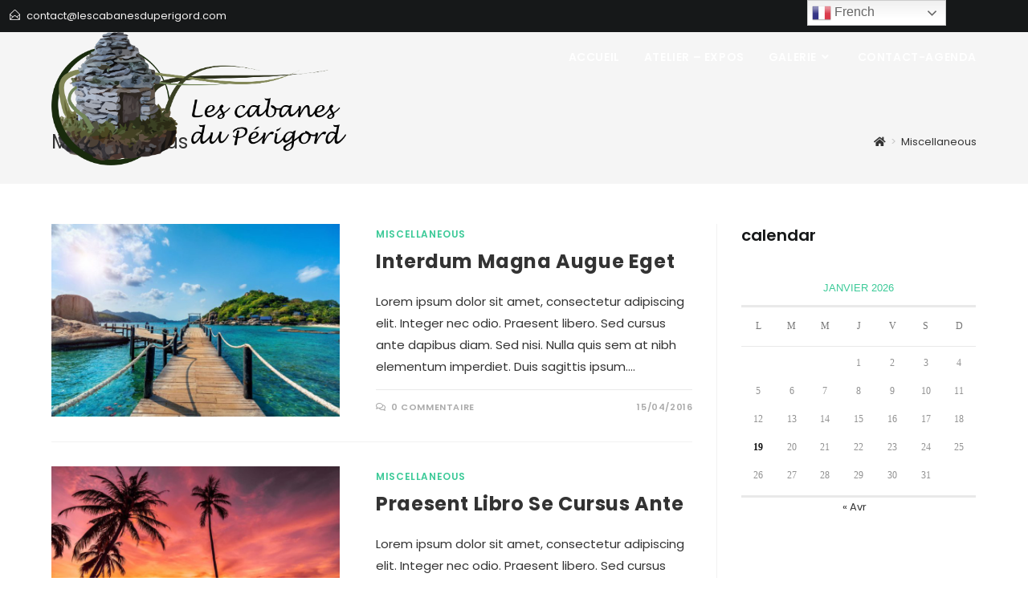

--- FILE ---
content_type: text/html; charset=UTF-8
request_url: https://www.lescabanesduperigord.com/tag/miscellaneous/
body_size: 15527
content:
<!DOCTYPE html>
<html class="html" lang="fr-FR">
<head>
	<meta charset="UTF-8">
	<link rel="profile" href="https://gmpg.org/xfn/11">

	<title>Miscellaneous &#8211; lescabanesduperigord</title>
<meta name='robots' content='max-image-preview:large' />
<meta name="viewport" content="width=device-width, initial-scale=1"><link rel='dns-prefetch' href='//fonts.googleapis.com' />
<link rel="alternate" type="application/rss+xml" title="lescabanesduperigord &raquo; Flux" href="https://www.lescabanesduperigord.com/feed/" />
<link rel="alternate" type="application/rss+xml" title="lescabanesduperigord &raquo; Flux des commentaires" href="https://www.lescabanesduperigord.com/comments/feed/" />
<link rel="alternate" type="application/rss+xml" title="lescabanesduperigord &raquo; Flux de l’étiquette Miscellaneous" href="https://www.lescabanesduperigord.com/tag/miscellaneous/feed/" />
<style id='wp-img-auto-sizes-contain-inline-css'>
img:is([sizes=auto i],[sizes^="auto," i]){contain-intrinsic-size:3000px 1500px}
/*# sourceURL=wp-img-auto-sizes-contain-inline-css */
</style>
<link rel='stylesheet' id='gtranslate-style-css' href='https://www.lescabanesduperigord.com/wp-content/plugins/gtranslate/gtranslate-style24.css?ver=6.9' media='all' />
<style id='wp-emoji-styles-inline-css'>

	img.wp-smiley, img.emoji {
		display: inline !important;
		border: none !important;
		box-shadow: none !important;
		height: 1em !important;
		width: 1em !important;
		margin: 0 0.07em !important;
		vertical-align: -0.1em !important;
		background: none !important;
		padding: 0 !important;
	}
/*# sourceURL=wp-emoji-styles-inline-css */
</style>
<link rel='stylesheet' id='wp-block-library-css' href='https://www.lescabanesduperigord.com/wp-includes/css/dist/block-library/style.min.css?ver=6.9' media='all' />
<style id='wp-block-calendar-inline-css'>
.wp-block-calendar{text-align:center}.wp-block-calendar td,.wp-block-calendar th{border:1px solid;padding:.25em}.wp-block-calendar th{font-weight:400}.wp-block-calendar caption{background-color:inherit}.wp-block-calendar table{border-collapse:collapse;width:100%}.wp-block-calendar table.has-background th{background-color:inherit}.wp-block-calendar table.has-text-color th{color:inherit}.wp-block-calendar :where(table:not(.has-text-color)){color:#40464d}.wp-block-calendar :where(table:not(.has-text-color)) td,.wp-block-calendar :where(table:not(.has-text-color)) th{border-color:#ddd}:where(.wp-block-calendar table:not(.has-background) th){background:#ddd}
/*# sourceURL=https://www.lescabanesduperigord.com/wp-includes/blocks/calendar/style.min.css */
</style>
<style id='wp-block-heading-inline-css'>
h1:where(.wp-block-heading).has-background,h2:where(.wp-block-heading).has-background,h3:where(.wp-block-heading).has-background,h4:where(.wp-block-heading).has-background,h5:where(.wp-block-heading).has-background,h6:where(.wp-block-heading).has-background{padding:1.25em 2.375em}h1.has-text-align-left[style*=writing-mode]:where([style*=vertical-lr]),h1.has-text-align-right[style*=writing-mode]:where([style*=vertical-rl]),h2.has-text-align-left[style*=writing-mode]:where([style*=vertical-lr]),h2.has-text-align-right[style*=writing-mode]:where([style*=vertical-rl]),h3.has-text-align-left[style*=writing-mode]:where([style*=vertical-lr]),h3.has-text-align-right[style*=writing-mode]:where([style*=vertical-rl]),h4.has-text-align-left[style*=writing-mode]:where([style*=vertical-lr]),h4.has-text-align-right[style*=writing-mode]:where([style*=vertical-rl]),h5.has-text-align-left[style*=writing-mode]:where([style*=vertical-lr]),h5.has-text-align-right[style*=writing-mode]:where([style*=vertical-rl]),h6.has-text-align-left[style*=writing-mode]:where([style*=vertical-lr]),h6.has-text-align-right[style*=writing-mode]:where([style*=vertical-rl]){rotate:180deg}
/*# sourceURL=https://www.lescabanesduperigord.com/wp-includes/blocks/heading/style.min.css */
</style>
<style id='global-styles-inline-css'>
:root{--wp--preset--aspect-ratio--square: 1;--wp--preset--aspect-ratio--4-3: 4/3;--wp--preset--aspect-ratio--3-4: 3/4;--wp--preset--aspect-ratio--3-2: 3/2;--wp--preset--aspect-ratio--2-3: 2/3;--wp--preset--aspect-ratio--16-9: 16/9;--wp--preset--aspect-ratio--9-16: 9/16;--wp--preset--color--black: #000000;--wp--preset--color--cyan-bluish-gray: #abb8c3;--wp--preset--color--white: #ffffff;--wp--preset--color--pale-pink: #f78da7;--wp--preset--color--vivid-red: #cf2e2e;--wp--preset--color--luminous-vivid-orange: #ff6900;--wp--preset--color--luminous-vivid-amber: #fcb900;--wp--preset--color--light-green-cyan: #7bdcb5;--wp--preset--color--vivid-green-cyan: #00d084;--wp--preset--color--pale-cyan-blue: #8ed1fc;--wp--preset--color--vivid-cyan-blue: #0693e3;--wp--preset--color--vivid-purple: #9b51e0;--wp--preset--gradient--vivid-cyan-blue-to-vivid-purple: linear-gradient(135deg,rgb(6,147,227) 0%,rgb(155,81,224) 100%);--wp--preset--gradient--light-green-cyan-to-vivid-green-cyan: linear-gradient(135deg,rgb(122,220,180) 0%,rgb(0,208,130) 100%);--wp--preset--gradient--luminous-vivid-amber-to-luminous-vivid-orange: linear-gradient(135deg,rgb(252,185,0) 0%,rgb(255,105,0) 100%);--wp--preset--gradient--luminous-vivid-orange-to-vivid-red: linear-gradient(135deg,rgb(255,105,0) 0%,rgb(207,46,46) 100%);--wp--preset--gradient--very-light-gray-to-cyan-bluish-gray: linear-gradient(135deg,rgb(238,238,238) 0%,rgb(169,184,195) 100%);--wp--preset--gradient--cool-to-warm-spectrum: linear-gradient(135deg,rgb(74,234,220) 0%,rgb(151,120,209) 20%,rgb(207,42,186) 40%,rgb(238,44,130) 60%,rgb(251,105,98) 80%,rgb(254,248,76) 100%);--wp--preset--gradient--blush-light-purple: linear-gradient(135deg,rgb(255,206,236) 0%,rgb(152,150,240) 100%);--wp--preset--gradient--blush-bordeaux: linear-gradient(135deg,rgb(254,205,165) 0%,rgb(254,45,45) 50%,rgb(107,0,62) 100%);--wp--preset--gradient--luminous-dusk: linear-gradient(135deg,rgb(255,203,112) 0%,rgb(199,81,192) 50%,rgb(65,88,208) 100%);--wp--preset--gradient--pale-ocean: linear-gradient(135deg,rgb(255,245,203) 0%,rgb(182,227,212) 50%,rgb(51,167,181) 100%);--wp--preset--gradient--electric-grass: linear-gradient(135deg,rgb(202,248,128) 0%,rgb(113,206,126) 100%);--wp--preset--gradient--midnight: linear-gradient(135deg,rgb(2,3,129) 0%,rgb(40,116,252) 100%);--wp--preset--font-size--small: 13px;--wp--preset--font-size--medium: 20px;--wp--preset--font-size--large: 36px;--wp--preset--font-size--x-large: 42px;--wp--preset--spacing--20: 0.44rem;--wp--preset--spacing--30: 0.67rem;--wp--preset--spacing--40: 1rem;--wp--preset--spacing--50: 1.5rem;--wp--preset--spacing--60: 2.25rem;--wp--preset--spacing--70: 3.38rem;--wp--preset--spacing--80: 5.06rem;--wp--preset--shadow--natural: 6px 6px 9px rgba(0, 0, 0, 0.2);--wp--preset--shadow--deep: 12px 12px 50px rgba(0, 0, 0, 0.4);--wp--preset--shadow--sharp: 6px 6px 0px rgba(0, 0, 0, 0.2);--wp--preset--shadow--outlined: 6px 6px 0px -3px rgb(255, 255, 255), 6px 6px rgb(0, 0, 0);--wp--preset--shadow--crisp: 6px 6px 0px rgb(0, 0, 0);}:where(.is-layout-flex){gap: 0.5em;}:where(.is-layout-grid){gap: 0.5em;}body .is-layout-flex{display: flex;}.is-layout-flex{flex-wrap: wrap;align-items: center;}.is-layout-flex > :is(*, div){margin: 0;}body .is-layout-grid{display: grid;}.is-layout-grid > :is(*, div){margin: 0;}:where(.wp-block-columns.is-layout-flex){gap: 2em;}:where(.wp-block-columns.is-layout-grid){gap: 2em;}:where(.wp-block-post-template.is-layout-flex){gap: 1.25em;}:where(.wp-block-post-template.is-layout-grid){gap: 1.25em;}.has-black-color{color: var(--wp--preset--color--black) !important;}.has-cyan-bluish-gray-color{color: var(--wp--preset--color--cyan-bluish-gray) !important;}.has-white-color{color: var(--wp--preset--color--white) !important;}.has-pale-pink-color{color: var(--wp--preset--color--pale-pink) !important;}.has-vivid-red-color{color: var(--wp--preset--color--vivid-red) !important;}.has-luminous-vivid-orange-color{color: var(--wp--preset--color--luminous-vivid-orange) !important;}.has-luminous-vivid-amber-color{color: var(--wp--preset--color--luminous-vivid-amber) !important;}.has-light-green-cyan-color{color: var(--wp--preset--color--light-green-cyan) !important;}.has-vivid-green-cyan-color{color: var(--wp--preset--color--vivid-green-cyan) !important;}.has-pale-cyan-blue-color{color: var(--wp--preset--color--pale-cyan-blue) !important;}.has-vivid-cyan-blue-color{color: var(--wp--preset--color--vivid-cyan-blue) !important;}.has-vivid-purple-color{color: var(--wp--preset--color--vivid-purple) !important;}.has-black-background-color{background-color: var(--wp--preset--color--black) !important;}.has-cyan-bluish-gray-background-color{background-color: var(--wp--preset--color--cyan-bluish-gray) !important;}.has-white-background-color{background-color: var(--wp--preset--color--white) !important;}.has-pale-pink-background-color{background-color: var(--wp--preset--color--pale-pink) !important;}.has-vivid-red-background-color{background-color: var(--wp--preset--color--vivid-red) !important;}.has-luminous-vivid-orange-background-color{background-color: var(--wp--preset--color--luminous-vivid-orange) !important;}.has-luminous-vivid-amber-background-color{background-color: var(--wp--preset--color--luminous-vivid-amber) !important;}.has-light-green-cyan-background-color{background-color: var(--wp--preset--color--light-green-cyan) !important;}.has-vivid-green-cyan-background-color{background-color: var(--wp--preset--color--vivid-green-cyan) !important;}.has-pale-cyan-blue-background-color{background-color: var(--wp--preset--color--pale-cyan-blue) !important;}.has-vivid-cyan-blue-background-color{background-color: var(--wp--preset--color--vivid-cyan-blue) !important;}.has-vivid-purple-background-color{background-color: var(--wp--preset--color--vivid-purple) !important;}.has-black-border-color{border-color: var(--wp--preset--color--black) !important;}.has-cyan-bluish-gray-border-color{border-color: var(--wp--preset--color--cyan-bluish-gray) !important;}.has-white-border-color{border-color: var(--wp--preset--color--white) !important;}.has-pale-pink-border-color{border-color: var(--wp--preset--color--pale-pink) !important;}.has-vivid-red-border-color{border-color: var(--wp--preset--color--vivid-red) !important;}.has-luminous-vivid-orange-border-color{border-color: var(--wp--preset--color--luminous-vivid-orange) !important;}.has-luminous-vivid-amber-border-color{border-color: var(--wp--preset--color--luminous-vivid-amber) !important;}.has-light-green-cyan-border-color{border-color: var(--wp--preset--color--light-green-cyan) !important;}.has-vivid-green-cyan-border-color{border-color: var(--wp--preset--color--vivid-green-cyan) !important;}.has-pale-cyan-blue-border-color{border-color: var(--wp--preset--color--pale-cyan-blue) !important;}.has-vivid-cyan-blue-border-color{border-color: var(--wp--preset--color--vivid-cyan-blue) !important;}.has-vivid-purple-border-color{border-color: var(--wp--preset--color--vivid-purple) !important;}.has-vivid-cyan-blue-to-vivid-purple-gradient-background{background: var(--wp--preset--gradient--vivid-cyan-blue-to-vivid-purple) !important;}.has-light-green-cyan-to-vivid-green-cyan-gradient-background{background: var(--wp--preset--gradient--light-green-cyan-to-vivid-green-cyan) !important;}.has-luminous-vivid-amber-to-luminous-vivid-orange-gradient-background{background: var(--wp--preset--gradient--luminous-vivid-amber-to-luminous-vivid-orange) !important;}.has-luminous-vivid-orange-to-vivid-red-gradient-background{background: var(--wp--preset--gradient--luminous-vivid-orange-to-vivid-red) !important;}.has-very-light-gray-to-cyan-bluish-gray-gradient-background{background: var(--wp--preset--gradient--very-light-gray-to-cyan-bluish-gray) !important;}.has-cool-to-warm-spectrum-gradient-background{background: var(--wp--preset--gradient--cool-to-warm-spectrum) !important;}.has-blush-light-purple-gradient-background{background: var(--wp--preset--gradient--blush-light-purple) !important;}.has-blush-bordeaux-gradient-background{background: var(--wp--preset--gradient--blush-bordeaux) !important;}.has-luminous-dusk-gradient-background{background: var(--wp--preset--gradient--luminous-dusk) !important;}.has-pale-ocean-gradient-background{background: var(--wp--preset--gradient--pale-ocean) !important;}.has-electric-grass-gradient-background{background: var(--wp--preset--gradient--electric-grass) !important;}.has-midnight-gradient-background{background: var(--wp--preset--gradient--midnight) !important;}.has-small-font-size{font-size: var(--wp--preset--font-size--small) !important;}.has-medium-font-size{font-size: var(--wp--preset--font-size--medium) !important;}.has-large-font-size{font-size: var(--wp--preset--font-size--large) !important;}.has-x-large-font-size{font-size: var(--wp--preset--font-size--x-large) !important;}
/*# sourceURL=global-styles-inline-css */
</style>

<style id='classic-theme-styles-inline-css'>
/*! This file is auto-generated */
.wp-block-button__link{color:#fff;background-color:#32373c;border-radius:9999px;box-shadow:none;text-decoration:none;padding:calc(.667em + 2px) calc(1.333em + 2px);font-size:1.125em}.wp-block-file__button{background:#32373c;color:#fff;text-decoration:none}
/*# sourceURL=/wp-includes/css/classic-themes.min.css */
</style>
<link rel='stylesheet' id='cf7-styler-css' href='https://www.lescabanesduperigord.com/wp-content/plugins/cf7-styler/public/css/cf7-customizer-public.css?ver=1.0.01768845569' media='all' />
<link rel='stylesheet' id='contact-form-7-css' href='https://www.lescabanesduperigord.com/wp-content/plugins/contact-form-7/includes/css/styles.css?ver=5.6.1' media='all' />
<link rel='stylesheet' id='wpcf-slick-css' href='https://www.lescabanesduperigord.com/wp-content/plugins/wp-carousel-free/public/css/slick.min.css?ver=2.4.9' media='all' />
<link rel='stylesheet' id='wp-carousel-free-fontawesome-css' href='https://www.lescabanesduperigord.com/wp-content/plugins/wp-carousel-free/public/css/font-awesome.min.css?ver=2.4.9' media='all' />
<link rel='stylesheet' id='wp-carousel-free-css' href='https://www.lescabanesduperigord.com/wp-content/plugins/wp-carousel-free/public/css/wp-carousel-free-public.min.css?ver=2.4.9' media='all' />
<style id='wp-carousel-free-inline-css'>
#sp-wp-carousel-free-id-717.sp-wpcp-717 .wpcp-single-item {
		border: 1px solid #dddddd;
	}
	#sp-wp-carousel-free-id-717.sp-wpcp-717 .slick-prev,
	#sp-wp-carousel-free-id-717.sp-wpcp-717 .slick-next,
	#sp-wp-carousel-free-id-717.sp-wpcp-717 .slick-prev:hover,
	#sp-wp-carousel-free-id-717.sp-wpcp-717 .slick-next:hover {
		background: none;
		border: none;
		font-size: 30px;
	}
	#sp-wp-carousel-free-id-717.sp-wpcp-717 .slick-prev i,
	#sp-wp-carousel-free-id-717.sp-wpcp-717 .slick-next i {
		color: #aaa;
	}
	#sp-wp-carousel-free-id-717.sp-wpcp-717 .slick-prev i:hover,
	#sp-wp-carousel-free-id-717.sp-wpcp-717 .slick-next i:hover {
		color: #178087;
	}
	#sp-wp-carousel-free-id-717.sp-wpcp-717 ul.slick-dots li button {
		background-color: #cccccc;
	}
	#sp-wp-carousel-free-id-717.sp-wpcp-717 ul.slick-dots li.slick-active button {
		background-color: #178087;
	}
	
	@media screen and (max-width: 479px) {
		#sp-wp-carousel-free-id-717.nav-vertical-center {
			padding: 0;
		}
	}#sp-wp-carousel-free-id-712.sp-wpcp-712 .wpcp-single-item {
		border: 1px solid #dddddd;
	}
	#sp-wp-carousel-free-id-712.sp-wpcp-712 .slick-prev,
	#sp-wp-carousel-free-id-712.sp-wpcp-712 .slick-next,
	#sp-wp-carousel-free-id-712.sp-wpcp-712 .slick-prev:hover,
	#sp-wp-carousel-free-id-712.sp-wpcp-712 .slick-next:hover {
		background: none;
		border: none;
		font-size: 30px;
	}
	#sp-wp-carousel-free-id-712.sp-wpcp-712 .slick-prev i,
	#sp-wp-carousel-free-id-712.sp-wpcp-712 .slick-next i {
		color: #aaa;
	}
	#sp-wp-carousel-free-id-712.sp-wpcp-712 .slick-prev i:hover,
	#sp-wp-carousel-free-id-712.sp-wpcp-712 .slick-next i:hover {
		color: #178087;
	}
	#sp-wp-carousel-free-id-712.sp-wpcp-712 ul.slick-dots li button {
		background-color: #cccccc;
	}
	#sp-wp-carousel-free-id-712.sp-wpcp-712 ul.slick-dots li.slick-active button {
		background-color: #178087;
	}
	
	@media screen and (max-width: 479px) {
		#sp-wp-carousel-free-id-712.nav-vertical-center {
			padding: 0;
		}
	}#sp-wp-carousel-free-id-690.sp-wpcp-690 .wpcp-single-item {
		border: 1px solid #dddddd;
	}
	#sp-wp-carousel-free-id-690.sp-wpcp-690 .slick-prev,
	#sp-wp-carousel-free-id-690.sp-wpcp-690 .slick-next,
	#sp-wp-carousel-free-id-690.sp-wpcp-690 .slick-prev:hover,
	#sp-wp-carousel-free-id-690.sp-wpcp-690 .slick-next:hover {
		background: none;
		border: none;
		font-size: 30px;
	}
	#sp-wp-carousel-free-id-690.sp-wpcp-690 .slick-prev i,
	#sp-wp-carousel-free-id-690.sp-wpcp-690 .slick-next i {
		color: #aaa;
	}
	#sp-wp-carousel-free-id-690.sp-wpcp-690 .slick-prev i:hover,
	#sp-wp-carousel-free-id-690.sp-wpcp-690 .slick-next i:hover {
		color: #178087;
	}
	#sp-wp-carousel-free-id-690.sp-wpcp-690 ul.slick-dots li button {
		background-color: #cccccc;
	}
	#sp-wp-carousel-free-id-690.sp-wpcp-690 ul.slick-dots li.slick-active button {
		background-color: #178087;
	}
	
	@media screen and (max-width: 479px) {
		#sp-wp-carousel-free-id-690.nav-vertical-center {
			padding: 0;
		}
	}#sp-wp-carousel-free-id-671.sp-wpcp-671 .wpcp-single-item {
		border: 1px solid #dddddd;
	}
	#sp-wp-carousel-free-id-671.sp-wpcp-671 .slick-prev,
	#sp-wp-carousel-free-id-671.sp-wpcp-671 .slick-next,
	#sp-wp-carousel-free-id-671.sp-wpcp-671 .slick-prev:hover,
	#sp-wp-carousel-free-id-671.sp-wpcp-671 .slick-next:hover {
		background: none;
		border: none;
		font-size: 30px;
	}
	#sp-wp-carousel-free-id-671.sp-wpcp-671 .slick-prev i,
	#sp-wp-carousel-free-id-671.sp-wpcp-671 .slick-next i {
		color: #aaa;
	}
	#sp-wp-carousel-free-id-671.sp-wpcp-671 .slick-prev i:hover,
	#sp-wp-carousel-free-id-671.sp-wpcp-671 .slick-next i:hover {
		color: #178087;
	}
	#sp-wp-carousel-free-id-671.sp-wpcp-671 ul.slick-dots li button {
		background-color: #cccccc;
	}
	#sp-wp-carousel-free-id-671.sp-wpcp-671 ul.slick-dots li.slick-active button {
		background-color: #178087;
	}
	
	@media screen and (max-width: 479px) {
		#sp-wp-carousel-free-id-671.nav-vertical-center {
			padding: 0;
		}
	}#sp-wp-carousel-free-id-663.sp-wpcp-663 .wpcp-single-item {
		border: 1px solid #dddddd;
	}
	#sp-wp-carousel-free-id-663.sp-wpcp-663 .slick-prev,
	#sp-wp-carousel-free-id-663.sp-wpcp-663 .slick-next,
	#sp-wp-carousel-free-id-663.sp-wpcp-663 .slick-prev:hover,
	#sp-wp-carousel-free-id-663.sp-wpcp-663 .slick-next:hover {
		background: none;
		border: none;
		font-size: 30px;
	}
	#sp-wp-carousel-free-id-663.sp-wpcp-663 .slick-prev i,
	#sp-wp-carousel-free-id-663.sp-wpcp-663 .slick-next i {
		color: #aaa;
	}
	#sp-wp-carousel-free-id-663.sp-wpcp-663 .slick-prev i:hover,
	#sp-wp-carousel-free-id-663.sp-wpcp-663 .slick-next i:hover {
		color: #178087;
	}
	#sp-wp-carousel-free-id-663.sp-wpcp-663 ul.slick-dots li button {
		background-color: #cccccc;
	}
	#sp-wp-carousel-free-id-663.sp-wpcp-663 ul.slick-dots li.slick-active button {
		background-color: #178087;
	}
	
	@media screen and (max-width: 479px) {
		#sp-wp-carousel-free-id-663.nav-vertical-center {
			padding: 0;
		}
	}#sp-wp-carousel-free-id-543.sp-wpcp-543 .wpcp-single-item {
		border: 1px double #dddddd;
	}
	#sp-wp-carousel-free-id-543.sp-wpcp-543 .slick-prev,
	#sp-wp-carousel-free-id-543.sp-wpcp-543 .slick-next,
	#sp-wp-carousel-free-id-543.sp-wpcp-543 .slick-prev:hover,
	#sp-wp-carousel-free-id-543.sp-wpcp-543 .slick-next:hover {
		background: none;
		border: none;
		font-size: 30px;
	}
	#sp-wp-carousel-free-id-543.sp-wpcp-543 .slick-prev i,
	#sp-wp-carousel-free-id-543.sp-wpcp-543 .slick-next i {
		color: #aaa;
	}
	#sp-wp-carousel-free-id-543.sp-wpcp-543 .slick-prev i:hover,
	#sp-wp-carousel-free-id-543.sp-wpcp-543 .slick-next i:hover {
		color: #178087;
	}
	#sp-wp-carousel-free-id-543.sp-wpcp-543 ul.slick-dots li button {
		background-color: #cccccc;
	}
	#sp-wp-carousel-free-id-543.sp-wpcp-543 ul.slick-dots li.slick-active button {
		background-color: #178087;
	}
	
	@media screen and (max-width: 479px) {
		#sp-wp-carousel-free-id-543.nav-vertical-center {
			padding: 0;
		}
	}@media (min-width: 480px) { .wpcpro-row .wpcpro-col-sm-1 { flex: 0 0 100%; max-width: 100%; } .wpcpro-row .wpcpro-col-sm-2 { flex: 0 0 50%; max-width: 50%; } .wpcpro-row .wpcpro-col-sm-2-5 { flex: 0 0 75%; max-width: 75%; } .wpcpro-row .wpcpro-col-sm-3 { flex: 0 0 33.333%; max-width: 33.333%; } .wpcpro-row .wpcpro-col-sm-4 { flex: 0 0 25%; max-width: 25%; } .wpcpro-row .wpcpro-col-sm-5 { flex: 0 0 20%; max-width: 20%; } .wpcpro-row .wpcpro-col-sm-6 { flex: 0 0 16.66666666666667%; max-width: 16.66666666666667%; } .wpcpro-row .wpcpro-col-sm-7 { flex: 0 0 14.28571428%; max-width: 14.28571428%; } .wpcpro-row .wpcpro-col-sm-8 { flex: 0 0 12.5%; max-width: 12.5%; } } @media (max-width: 480px) { .wpcpro-row .wpcpro-col-xs-1 { flex: 0 0 100%; max-width: 100%; } .wpcpro-row .wpcpro-col-xs-2 { flex: 0 0 50%; max-width: 50%; } .wpcpro-row .wpcpro-col-xs-3 { flex: 0 0 33.222%; max-width: 33.222%; } .wpcpro-row .wpcpro-col-xs-4 { flex: 0 0 25%; max-width: 25%; } .wpcpro-row .wpcpro-col-xs-5 { flex: 0 0 20%; max-width: 20%; } .wpcpro-row .wpcpro-col-xs-6 { flex: 0 0 16.6667%; max-width: 16.6667%; } .wpcpro-row .wpcpro-col-xs-7 { flex: 0 0 14.28571428%; max-width: 14.28571428%; } .wpcpro-row .wpcpro-col-xs-8 { flex: 0 0 12.5%; max-width: 12.5%; } } @media (min-width: 736px) { .wpcpro-row .wpcpro-col-md-1 { flex: 0 0 100%; max-width: 100%; } .wpcpro-row .wpcpro-col-md-2 { flex: 0 0 50%; max-width: 50%; } .wpcpro-row .wpcpro-col-md-2-5 { flex: 0 0 75%; max-width: 75%; } .wpcpro-row .wpcpro-col-md-3 { flex: 0 0 33.333%; max-width: 33.333%; } .wpcpro-row .wpcpro-col-md-4 { flex: 0 0 25%; max-width: 25%; } .wpcpro-row .wpcpro-col-md-5 { flex: 0 0 20%; max-width: 20%; } .wpcpro-row .wpcpro-col-md-6 { flex: 0 0 16.66666666666667%; max-width: 16.66666666666667%; } .wpcpro-row .wpcpro-col-md-7 { flex: 0 0 14.28571428%; max-width: 14.28571428%; } .wpcpro-row .wpcpro-col-md-8 { flex: 0 0 12.5%; max-width: 12.5%; } } @media (min-width: 980px) { .wpcpro-row .wpcpro-col-lg-1 { flex: 0 0 100%; max-width: 100%; } .wpcpro-row .wpcpro-col-lg-2 { flex: 0 0 50%; max-width: 50%; } .wpcpro-row .wpcpro-col-lg-3 { flex: 0 0 33.222%; max-width: 33.222%; } .wpcpro-row .wpcpro-col-lg-4 { flex: 0 0 25%; max-width: 25%; } .wpcpro-row .wpcpro-col-lg-5 { flex: 0 0 20%; max-width: 20%; } .wpcpro-row .wpcpro-col-lg-6 { flex: 0 0 16.6667%; max-width: 16.6667%; } .wpcpro-row .wpcpro-col-lg-7 { flex: 0 0 14.28571428%; max-width: 14.28571428%; } .wpcpro-row .wpcpro-col-lg-8 { flex: 0 0 12.5%; max-width: 12.5%; } } @media (min-width: 1200px) { .wpcpro-row .wpcpro-col-xl-1 { flex: 0 0 100%; max-width: 100%; } .wpcpro-row .wpcpro-col-xl-2 { flex: 0 0 50%; max-width: 50%; } .wpcpro-row .wpcpro-col-xl-3 { flex: 0 0 33.22222222%; max-width: 33.22222222%; } .wpcpro-row .wpcpro-col-xl-4 { flex: 0 0 25%; max-width: 25%; } .wpcpro-row .wpcpro-col-xl-5 { flex: 0 0 20%; max-width: 20%; } .wpcpro-row .wpcpro-col-xl-6 { flex: 0 0 16.66667%; max-width: 16.66667%; } .wpcpro-row .wpcpro-col-xl-7 { flex: 0 0 14.28571428%; max-width: 14.28571428%; } .wpcpro-row .wpcpro-col-xl-8 { flex: 0 0 12.5%; max-width: 12.5%; } }
/*# sourceURL=wp-carousel-free-inline-css */
</style>
<link rel='stylesheet' id='hfe-style-css' href='https://www.lescabanesduperigord.com/wp-content/plugins/header-footer-elementor/assets/css/header-footer-elementor.css?ver=1.6.12' media='all' />
<link rel='stylesheet' id='elementor-icons-css' href='https://www.lescabanesduperigord.com/wp-content/plugins/elementor/assets/lib/eicons/css/elementor-icons.min.css?ver=5.15.0' media='all' />
<link rel='stylesheet' id='elementor-frontend-css' href='https://www.lescabanesduperigord.com/wp-content/plugins/elementor/assets/css/frontend-lite.min.css?ver=3.6.8' media='all' />
<link rel='stylesheet' id='elementor-post-5-css' href='https://www.lescabanesduperigord.com/wp-content/uploads/elementor/css/post-5.css?ver=1659563241' media='all' />
<link rel='stylesheet' id='font-awesome-css' href='https://www.lescabanesduperigord.com/wp-content/themes/oceanwp/assets/fonts/fontawesome/css/all.min.css?ver=5.15.1' media='all' />
<link rel='stylesheet' id='simple-line-icons-css' href='https://www.lescabanesduperigord.com/wp-content/themes/oceanwp/assets/css/third/simple-line-icons.min.css?ver=2.4.0' media='all' />
<link rel='stylesheet' id='oceanwp-style-css' href='https://www.lescabanesduperigord.com/wp-content/themes/oceanwp/assets/css/style.min.css?ver=3.2.1' media='all' />
<link rel='stylesheet' id='oceanwp-google-font-poppins-css' href='//fonts.googleapis.com/css?family=Poppins%3A100%2C200%2C300%2C400%2C500%2C600%2C700%2C800%2C900%2C100i%2C200i%2C300i%2C400i%2C500i%2C600i%2C700i%2C800i%2C900i&#038;subset=latin&#038;display=swap&#038;ver=6.9' media='all' />
<link rel='stylesheet' id='oe-widgets-style-css' href='https://www.lescabanesduperigord.com/wp-content/plugins/ocean-extra/assets/css/widgets.css?ver=6.9' media='all' />
<link rel='stylesheet' id='oss-social-share-style-css' href='https://www.lescabanesduperigord.com/wp-content/plugins/ocean-social-sharing/assets/css/style.min.css?ver=6.9' media='all' />
<link rel='stylesheet' id='google-fonts-1-css' href='https://fonts.googleapis.com/css?family=Roboto%3A100%2C100italic%2C200%2C200italic%2C300%2C300italic%2C400%2C400italic%2C500%2C500italic%2C600%2C600italic%2C700%2C700italic%2C800%2C800italic%2C900%2C900italic%7CRoboto+Slab%3A100%2C100italic%2C200%2C200italic%2C300%2C300italic%2C400%2C400italic%2C500%2C500italic%2C600%2C600italic%2C700%2C700italic%2C800%2C800italic%2C900%2C900italic&#038;display=auto&#038;ver=6.9' media='all' />
<script src="https://www.lescabanesduperigord.com/wp-includes/js/jquery/jquery.min.js?ver=3.7.1" id="jquery-core-js"></script>
<script src="https://www.lescabanesduperigord.com/wp-includes/js/jquery/jquery-migrate.min.js?ver=3.4.1" id="jquery-migrate-js"></script>
<link rel="https://api.w.org/" href="https://www.lescabanesduperigord.com/wp-json/" /><link rel="alternate" title="JSON" type="application/json" href="https://www.lescabanesduperigord.com/wp-json/wp/v2/tags/8" /><link rel="EditURI" type="application/rsd+xml" title="RSD" href="https://www.lescabanesduperigord.com/xmlrpc.php?rsd" />
<meta name="generator" content="WordPress 6.9" />
<noscript><style>.lazyload[data-src]{display:none !important;}</style></noscript><style>.lazyload{background-image:none !important;}.lazyload:before{background-image:none !important;}</style><link rel="icon" href="https://www.lescabanesduperigord.com/wp-content/uploads/2022/04/cropped-DSC_0444-32x32.jpg" sizes="32x32" />
<link rel="icon" href="https://www.lescabanesduperigord.com/wp-content/uploads/2022/04/cropped-DSC_0444-192x192.jpg" sizes="192x192" />
<link rel="apple-touch-icon" href="https://www.lescabanesduperigord.com/wp-content/uploads/2022/04/cropped-DSC_0444-180x180.jpg" />
<meta name="msapplication-TileImage" content="https://www.lescabanesduperigord.com/wp-content/uploads/2022/04/cropped-DSC_0444-270x270.jpg" />
		<style id="wp-custom-css">
			/* Full width button on the homepage */.full-btn.elementor-widget-button .elementor-button{width:100%}/* Newsletter form button */.oew-newsletter-form-wrap .button{padding:0 20px}/* Footer */body #footer-widgets{text-align:center}body #footer-widgets .ocean-newsletter-form{margin:0 0 26px}body #footer-widgets .ocean-newsletter-form-wrap input[type="email"]{color:#7c7c7c;border-width:2px;border-color:rgba(255,255,255,0.2);font-size:15px;letter-spacing:.8px}body #footer-widgets .ocean-newsletter-form-wrap input[type="email"]:hover{border-color:rgba(255,255,255,0.5)}body #footer-widgets .ocean-newsletter-form-wrap input[type="email"]:focus{border-color:rgba(255,255,255,0.6)}body #footer-widgets .ocean-newsletter-form-wrap button:hover{background-color:#5c7c19}body #footer-widgets .social-widget li a{color:#4a4a4a;font-size:20px;line-height:1;padding:.5em}body #footer-widgets .social-widget li a:hover{color:#8cba29}/* Footer newsletter form on responsive */@media only screen and (max-width:320px){#scroll-top{display:none !important}}		</style>
		<!-- OceanWP CSS -->
<style type="text/css">
/* General CSS */a:hover,a.light:hover,.theme-heading .text::before,.theme-heading .text::after,#top-bar-content >a:hover,#top-bar-social li.oceanwp-email a:hover,#site-navigation-wrap .dropdown-menu >li >a:hover,#site-header.medium-header #medium-searchform button:hover,.oceanwp-mobile-menu-icon a:hover,.blog-entry.post .blog-entry-header .entry-title a:hover,.blog-entry.post .blog-entry-readmore a:hover,.blog-entry.thumbnail-entry .blog-entry-category a,ul.meta li a:hover,.dropcap,.single nav.post-navigation .nav-links .title,body .related-post-title a:hover,body #wp-calendar caption,body .contact-info-widget.default i,body .contact-info-widget.big-icons i,body .custom-links-widget .oceanwp-custom-links li a:hover,body .custom-links-widget .oceanwp-custom-links li a:hover:before,body .posts-thumbnails-widget li a:hover,body .social-widget li.oceanwp-email a:hover,.comment-author .comment-meta .comment-reply-link,#respond #cancel-comment-reply-link:hover,#footer-widgets .footer-box a:hover,#footer-bottom a:hover,#footer-bottom #footer-bottom-menu a:hover,.sidr a:hover,.sidr-class-dropdown-toggle:hover,.sidr-class-menu-item-has-children.active >a,.sidr-class-menu-item-has-children.active >a >.sidr-class-dropdown-toggle,input[type=checkbox]:checked:before{color:#3cca98}.single nav.post-navigation .nav-links .title .owp-icon use,.blog-entry.post .blog-entry-readmore a:hover .owp-icon use,body .contact-info-widget.default .owp-icon use,body .contact-info-widget.big-icons .owp-icon use{stroke:#3cca98}input[type="button"],input[type="reset"],input[type="submit"],button[type="submit"],.button,#site-navigation-wrap .dropdown-menu >li.btn >a >span,.thumbnail:hover i,.post-quote-content,.omw-modal .omw-close-modal,body .contact-info-widget.big-icons li:hover i,body div.wpforms-container-full .wpforms-form input[type=submit],body div.wpforms-container-full .wpforms-form button[type=submit],body div.wpforms-container-full .wpforms-form .wpforms-page-button{background-color:#3cca98}.thumbnail:hover .link-post-svg-icon{background-color:#3cca98}body .contact-info-widget.big-icons li:hover .owp-icon{background-color:#3cca98}.widget-title{border-color:#3cca98}blockquote{border-color:#3cca98}#searchform-dropdown{border-color:#3cca98}.dropdown-menu .sub-menu{border-color:#3cca98}.blog-entry.large-entry .blog-entry-readmore a:hover{border-color:#3cca98}.oceanwp-newsletter-form-wrap input[type="email"]:focus{border-color:#3cca98}.social-widget li.oceanwp-email a:hover{border-color:#3cca98}#respond #cancel-comment-reply-link:hover{border-color:#3cca98}body .contact-info-widget.big-icons li:hover i{border-color:#3cca98}#footer-widgets .oceanwp-newsletter-form-wrap input[type="email"]:focus{border-color:#3cca98}blockquote,.wp-block-quote{border-left-color:#3cca98}body .contact-info-widget.big-icons li:hover .owp-icon{border-color:#3cca98}input[type="button"]:hover,input[type="reset"]:hover,input[type="submit"]:hover,button[type="submit"]:hover,input[type="button"]:focus,input[type="reset"]:focus,input[type="submit"]:focus,button[type="submit"]:focus,.button:hover,#site-navigation-wrap .dropdown-menu >li.btn >a:hover >span,.post-quote-author,.omw-modal .omw-close-modal:hover,body div.wpforms-container-full .wpforms-form input[type=submit]:hover,body div.wpforms-container-full .wpforms-form button[type=submit]:hover,body div.wpforms-container-full .wpforms-form .wpforms-page-button:hover{background-color:#313131}a:hover{color:#3cca98}a:hover .owp-icon use{stroke:#3cca98}.site-breadcrumbs a:hover,.background-image-page-header .site-breadcrumbs a:hover{color:#3cca98}.site-breadcrumbs a:hover .owp-icon use,.background-image-page-header .site-breadcrumbs a:hover .owp-icon use{stroke:#3cca98}body .theme-button,body input[type="submit"],body button[type="submit"],body button,body .button,body div.wpforms-container-full .wpforms-form input[type=submit],body div.wpforms-container-full .wpforms-form button[type=submit],body div.wpforms-container-full .wpforms-form .wpforms-page-button{background-color:#3cca98}body .theme-button:hover,body input[type="submit"]:hover,body button[type="submit"]:hover,body button:hover,body .button:hover,body div.wpforms-container-full .wpforms-form input[type=submit]:hover,body div.wpforms-container-full .wpforms-form input[type=submit]:active,body div.wpforms-container-full .wpforms-form button[type=submit]:hover,body div.wpforms-container-full .wpforms-form button[type=submit]:active,body div.wpforms-container-full .wpforms-form .wpforms-page-button:hover,body div.wpforms-container-full .wpforms-form .wpforms-page-button:active{background-color:#000000}/* Blog CSS */.single-post-header-wrap,.single-header-ocean-6 .blog-post-title,.single-header-ocean-7 .blog-post-title{background-color:#3cca98}/* Header CSS */#site-logo #site-logo-inner,.oceanwp-social-menu .social-menu-inner,#site-header.full_screen-header .menu-bar-inner,.after-header-content .after-header-content-inner{height:63px}#site-navigation-wrap .dropdown-menu >li >a,.oceanwp-mobile-menu-icon a,.mobile-menu-close,.after-header-content-inner >a{line-height:63px}#site-header.has-header-media .overlay-header-media{background-color:rgba(0,0,0,0.5)}#site-logo #site-logo-inner a img,#site-header.center-header #site-navigation-wrap .middle-site-logo a img{max-width:384px}@media (max-width:768px){#site-logo #site-logo-inner a img,#site-header.center-header #site-navigation-wrap .middle-site-logo a img{max-width:112px}}@media (max-width:480px){#site-logo #site-logo-inner a img,#site-header.center-header #site-navigation-wrap .middle-site-logo a img{max-width:93px}}#site-header #site-logo #site-logo-inner a img,#site-header.center-header #site-navigation-wrap .middle-site-logo a img{max-height:196px}#site-logo a.site-logo-text{color:#ffffff}#searchform-dropdown input,#icon-searchform-dropdown input{color:#ffffff}#searchform-dropdown input,#icon-searchform-dropdown input{border-color:#000000}#searchform-dropdown input:focus,#icon-searchform-dropdown input:focus{border-color:#3cca98}.effect-one #site-navigation-wrap .dropdown-menu >li >a.menu-link >span:after,.effect-three #site-navigation-wrap .dropdown-menu >li >a.menu-link >span:after,.effect-five #site-navigation-wrap .dropdown-menu >li >a.menu-link >span:before,.effect-five #site-navigation-wrap .dropdown-menu >li >a.menu-link >span:after,.effect-nine #site-navigation-wrap .dropdown-menu >li >a.menu-link >span:before,.effect-nine #site-navigation-wrap .dropdown-menu >li >a.menu-link >span:after{background-color:#245e00}.effect-four #site-navigation-wrap .dropdown-menu >li >a.menu-link >span:before,.effect-four #site-navigation-wrap .dropdown-menu >li >a.menu-link >span:after,.effect-seven #site-navigation-wrap .dropdown-menu >li >a.menu-link:hover >span:after,.effect-seven #site-navigation-wrap .dropdown-menu >li.sfHover >a.menu-link >span:after{color:#245e00}.effect-seven #site-navigation-wrap .dropdown-menu >li >a.menu-link:hover >span:after,.effect-seven #site-navigation-wrap .dropdown-menu >li.sfHover >a.menu-link >span:after{text-shadow:10px 0 #245e00,-10px 0 #245e00}#site-navigation-wrap .dropdown-menu >li >a,.oceanwp-mobile-menu-icon a,#searchform-header-replace-close{color:#ffffff}#site-navigation-wrap .dropdown-menu >li >a .owp-icon use,.oceanwp-mobile-menu-icon a .owp-icon use,#searchform-header-replace-close .owp-icon use{stroke:#ffffff}#site-navigation-wrap .dropdown-menu >li >a:hover,.oceanwp-mobile-menu-icon a:hover,#searchform-header-replace-close:hover{color:#000000}#site-navigation-wrap .dropdown-menu >li >a:hover .owp-icon use,.oceanwp-mobile-menu-icon a:hover .owp-icon use,#searchform-header-replace-close:hover .owp-icon use{stroke:#000000}.dropdown-menu .sub-menu,#searchform-dropdown,.current-shop-items-dropdown{background-color:#212222}.dropdown-menu .sub-menu,#searchform-dropdown,.current-shop-items-dropdown{border-color:#3cca98}.dropdown-menu ul li.menu-item,.navigation >ul >li >ul.megamenu.sub-menu >li,.navigation .megamenu li ul.sub-menu{border-color:#000000}.dropdown-menu ul li a.menu-link{color:#a9a9a9}.dropdown-menu ul li a.menu-link .owp-icon use{stroke:#a9a9a9}.dropdown-menu ul li a.menu-link:hover{color:#ffffff}.dropdown-menu ul li a.menu-link:hover .owp-icon use{stroke:#ffffff}.dropdown-menu ul li a.menu-link:hover{background-color:#000000}.navigation li.mega-cat .mega-cat-title{background-color:#000000}.navigation li.mega-cat .mega-cat-title{color:#ffffff}.navigation li.mega-cat ul li .mega-post-title a{color:#ffffff}.navigation li.mega-cat ul li .mega-post-title a:hover{color:#3cca98}.navigation li.mega-cat ul li .mega-post-date{color:#999999}.navigation li.mega-cat ul li .mega-post-date .owp-icon use{stroke:#999999}a.sidr-class-toggle-sidr-close{background-color:#161616}#sidr,#mobile-dropdown{background-color:#212222}#sidr li,#sidr ul,#mobile-dropdown ul li,#mobile-dropdown ul li ul{border-color:#000000}body .sidr a,body .sidr-class-dropdown-toggle,#mobile-dropdown ul li a,#mobile-dropdown ul li a .dropdown-toggle,#mobile-fullscreen ul li a,#mobile-fullscreen .oceanwp-social-menu.simple-social ul li a{color:#a9a9a9}#mobile-fullscreen a.close .close-icon-inner,#mobile-fullscreen a.close .close-icon-inner::after{background-color:#a9a9a9}body .sidr a:hover,body .sidr-class-dropdown-toggle:hover,body .sidr-class-dropdown-toggle .fa,body .sidr-class-menu-item-has-children.active >a,body .sidr-class-menu-item-has-children.active >a >.sidr-class-dropdown-toggle,#mobile-dropdown ul li a:hover,#mobile-dropdown ul li a .dropdown-toggle:hover,#mobile-dropdown .menu-item-has-children.active >a,#mobile-dropdown .menu-item-has-children.active >a >.dropdown-toggle,#mobile-fullscreen ul li a:hover,#mobile-fullscreen .oceanwp-social-menu.simple-social ul li a:hover{color:#ffffff}#mobile-fullscreen a.close:hover .close-icon-inner,#mobile-fullscreen a.close:hover .close-icon-inner::after{background-color:#ffffff}.sidr-class-dropdown-menu ul,#mobile-dropdown ul li ul,#mobile-fullscreen ul ul.sub-menu{background-color:#2d2d2d}body .sidr-class-mobile-searchform input,body .sidr-class-mobile-searchform input:focus,#mobile-dropdown #mobile-menu-search form input,#mobile-fullscreen #mobile-search input,#mobile-fullscreen #mobile-search label{color:#ffffff}body .sidr-class-mobile-searchform input,#mobile-dropdown #mobile-menu-search form input,#mobile-fullscreen #mobile-search input{border-color:#3f3f3f}body .sidr-class-mobile-searchform input:focus,#mobile-dropdown #mobile-menu-search form input:focus,#mobile-fullscreen #mobile-search input:focus{border-color:#5e5e5e}.sidr-class-mobile-searchform button,#mobile-dropdown #mobile-menu-search form button{color:#6d6d6d}.sidr-class-mobile-searchform button .owp-icon use,#mobile-dropdown #mobile-menu-search form button .owp-icon use{stroke:#6d6d6d}.sidr-class-mobile-searchform button:hover,#mobile-dropdown #mobile-menu-search form button:hover{color:#a9a9a9}.sidr-class-mobile-searchform button:hover .owp-icon use,#mobile-dropdown #mobile-menu-search form button:hover .owp-icon use{stroke:#a9a9a9}/* Top Bar CSS */#top-bar-wrap,.oceanwp-top-bar-sticky{background-color:#161819}#top-bar-wrap{border-color:#161819}#top-bar-wrap,#top-bar-content strong{color:#f4f2f2}#top-bar-content a,#top-bar-social-alt a{color:#f4f2f2}#top-bar-content a:hover,#top-bar-social-alt a:hover{color:#3cca98}#top-bar-social li a{color:#f4f2f2}#top-bar-social li a .owp-icon use{stroke:#f4f2f2}#top-bar-social li a:hover{color:#3cca98!important}#top-bar-social li a:hover .owp-icon use{stroke:#3cca98!important}/* Footer Widgets CSS */#footer-widgets{background-color:#313131}#footer-widgets,#footer-widgets p,#footer-widgets li a:before,#footer-widgets .contact-info-widget span.oceanwp-contact-title,#footer-widgets .recent-posts-date,#footer-widgets .recent-posts-comments,#footer-widgets .widget-recent-posts-icons li .fa{color:#dbdbdb}#footer-widgets .footer-box a:hover,#footer-widgets a:hover{color:#3cca98}/* Footer Bottom CSS */#footer-bottom{background-color:#2d2d2d}#footer-bottom,#footer-bottom p{color:#c6c6c6}#footer-bottom a,#footer-bottom #footer-bottom-menu a{color:#3cca98}#footer-bottom a:hover,#footer-bottom #footer-bottom-menu a:hover{color:#3cca98}/* Sidebar CSS */.widget-title{margin-bottom:6px}/* Typography CSS */body{font-family:Poppins;font-size:15px;color:#333333}h1,h2,h3,h4,h5,h6,.theme-heading,.widget-title,.oceanwp-widget-recent-posts-title,.comment-reply-title,.entry-title,.sidebar-box .widget-title{font-family:Poppins;color:#161819}#top-bar-content,#top-bar-social-alt{font-size:13px}#site-navigation-wrap .dropdown-menu >li >a,#site-header.full_screen-header .fs-dropdown-menu >li >a,#site-header.top-header #site-navigation-wrap .dropdown-menu >li >a,#site-header.center-header #site-navigation-wrap .dropdown-menu >li >a,#site-header.medium-header #site-navigation-wrap .dropdown-menu >li >a,.oceanwp-mobile-menu-icon a{font-weight:600;font-size:14px;text-transform:uppercase}.blog-entry.post .blog-entry-header .entry-title a{font-weight:700;text-transform:capitalize}.single-post .entry-title{font-weight:700;text-transform:capitalize}#footer-bottom #copyright{font-weight:600;font-size:13px;letter-spacing:.6px;text-transform:uppercase}
</style></head>

<body class="archive tag tag-miscellaneous tag-8 wp-custom-logo wp-embed-responsive wp-theme-oceanwp ehf-template-oceanwp ehf-stylesheet-oceanwp oceanwp-theme dropdown-mobile has-transparent-header no-header-border default-breakpoint has-sidebar content-right-sidebar has-topbar has-breadcrumbs pagination-left elementor-default elementor-kit-5" itemscope="itemscope" itemtype="https://schema.org/Blog">
<script data-cfasync="false" data-no-defer="1">var ewww_webp_supported=false;</script>

	
	
	<div id="outer-wrap" class="site clr">

		<a class="skip-link screen-reader-text" href="#main">Skip to content</a>

		
		<div id="wrap" class="clr">

			

<div id="top-bar-wrap" class="clr">

	<div id="top-bar" class="clr">

		
		<div id="top-bar-inner" class="clr">

			
	<div id="top-bar-content" class="clr has-content top-bar-left">

		
		
			
				<span class="topbar-content">

					<i class="icon-envelope-open" style="margin: 0 8px 0 12px"></i><a href="mailto:contact@lescabanesduperigord.com">contact@lescabanesduperigord.com</a>
				</span>

				
	</div><!-- #top-bar-content -->


		</div><!-- #top-bar-inner -->

		
	</div><!-- #top-bar -->

</div><!-- #top-bar-wrap -->


				<div id="transparent-header-wrap" class="clr">
	
<header id="site-header" class="transparent-header effect-nine clr" data-height="63" itemscope="itemscope" itemtype="https://schema.org/WPHeader" role="banner">

	
					
			<div id="site-header-inner" class="clr container">

				
				

<div id="site-logo" class="clr" itemscope itemtype="https://schema.org/Brand" >

	
	<div id="site-logo-inner" class="clr">

		<a href="https://www.lescabanesduperigord.com/" class="custom-logo-link" rel="home"><img width="2436" height="1050" src="[data-uri]" class="custom-logo lazyload" alt="lescabanesduperigord" decoding="async" fetchpriority="high"   data-src="https://www.lescabanesduperigord.com/wp-content/uploads/2022/04/cropped-cabanes_titre.png" data-srcset="https://www.lescabanesduperigord.com/wp-content/uploads/2022/04/cropped-cabanes_titre.png 1x, http://www.lafon.info/cabanes/wp-content/uploads/2022/04/cropped-cabanes_titre.png 2x" data-sizes="auto" /><noscript><img width="2436" height="1050" src="https://www.lescabanesduperigord.com/wp-content/uploads/2022/04/cropped-cabanes_titre.png" class="custom-logo" alt="lescabanesduperigord" decoding="async" fetchpriority="high" srcset="https://www.lescabanesduperigord.com/wp-content/uploads/2022/04/cropped-cabanes_titre.png 1x, http://www.lafon.info/cabanes/wp-content/uploads/2022/04/cropped-cabanes_titre.png 2x" sizes="(max-width: 2436px) 100vw, 2436px" data-eio="l" /></noscript></a>
	</div><!-- #site-logo-inner -->

	
	
</div><!-- #site-logo -->

			<div id="site-navigation-wrap" class="clr">
			
			
			
			<nav id="site-navigation" class="navigation main-navigation clr" itemscope="itemscope" itemtype="https://schema.org/SiteNavigationElement" role="navigation" >

				<ul id="menu-principal" class="main-menu dropdown-menu sf-menu"><li id="menu-item-394" class="menu-item menu-item-type-post_type menu-item-object-page menu-item-home menu-item-394"><a href="https://www.lescabanesduperigord.com/" class="menu-link"><span class="text-wrap">Accueil</span></a></li><li id="menu-item-947" class="menu-item menu-item-type-post_type menu-item-object-page menu-item-947"><a href="https://www.lescabanesduperigord.com/atelier-expos/" class="menu-link"><span class="text-wrap">Atelier – Expos</span></a></li><li id="menu-item-972" class="menu-item menu-item-type-post_type menu-item-object-page menu-item-has-children dropdown menu-item-972"><a href="https://www.lescabanesduperigord.com/galerie/" class="menu-link"><span class="text-wrap">Galerie<i class="nav-arrow fa fa-angle-down" aria-hidden="true" role="img"></i></span></a>
<ul class="sub-menu">
	<li id="menu-item-973" class="menu-item menu-item-type-post_type menu-item-object-page menu-item-973"><a href="https://www.lescabanesduperigord.com/galerie/" class="menu-link"><span class="text-wrap">Galerie</span></a></li>	<li id="menu-item-792" class="menu-item menu-item-type-post_type menu-item-object-page menu-item-792"><a href="https://www.lescabanesduperigord.com/media/" class="menu-link"><span class="text-wrap">Média</span></a></li></ul>
</li><li id="menu-item-556" class="menu-item menu-item-type-post_type menu-item-object-page menu-item-556"><a href="https://www.lescabanesduperigord.com/contact/" class="menu-link"><span class="text-wrap">Contact-Agenda</span></a></li></ul>
			</nav><!-- #site-navigation -->

			
			
					</div><!-- #site-navigation-wrap -->
			
		
	
				
	
	<div class="oceanwp-mobile-menu-icon clr mobile-right">

		
		
		
		<a href="#" class="mobile-menu"  aria-label="Menu mobile">
							<i class="fa fa-bars" aria-hidden="true"></i>
								<span class="oceanwp-text">Menu</span>
				<span class="oceanwp-close-text">Fermer</span>
						</a>

		
		
		
	</div><!-- #oceanwp-mobile-menu-navbar -->

	

			</div><!-- #site-header-inner -->

			
<div id="mobile-dropdown" class="clr" >

	<nav class="clr" itemscope="itemscope" itemtype="https://schema.org/SiteNavigationElement">

		<ul id="menu-principal-1" class="menu"><li class="menu-item menu-item-type-post_type menu-item-object-page menu-item-home menu-item-394"><a href="https://www.lescabanesduperigord.com/">Accueil</a></li>
<li class="menu-item menu-item-type-post_type menu-item-object-page menu-item-947"><a href="https://www.lescabanesduperigord.com/atelier-expos/">Atelier – Expos</a></li>
<li class="menu-item menu-item-type-post_type menu-item-object-page menu-item-has-children menu-item-972"><a href="https://www.lescabanesduperigord.com/galerie/">Galerie</a>
<ul class="sub-menu">
	<li class="menu-item menu-item-type-post_type menu-item-object-page menu-item-973"><a href="https://www.lescabanesduperigord.com/galerie/">Galerie</a></li>
	<li class="menu-item menu-item-type-post_type menu-item-object-page menu-item-792"><a href="https://www.lescabanesduperigord.com/media/">Média</a></li>
</ul>
</li>
<li class="menu-item menu-item-type-post_type menu-item-object-page menu-item-556"><a href="https://www.lescabanesduperigord.com/contact/">Contact-Agenda</a></li>
</ul>
<div id="mobile-menu-search" class="clr">
	<form aria-label="Rechercher sur ce site" method="get" action="https://www.lescabanesduperigord.com/" class="mobile-searchform" role="search">
		<input aria-label="Insert search query" value="" class="field" id="ocean-mobile-search-1" type="search" name="s" autocomplete="off" placeholder="Rechercher" />
		<button aria-label="Envoyer la recherche" type="submit" class="searchform-submit">
			<i class=" fas fa-search" aria-hidden="true" role="img"></i>		</button>
					</form>
</div><!-- .mobile-menu-search -->

	</nav>

</div>

			
			
		
		
</header><!-- #site-header -->

	</div>
	
			
			<main id="main" class="site-main clr"  role="main">

				

<header class="page-header">

	
	<div class="container clr page-header-inner">

		
			<h1 class="page-header-title clr" itemprop="headline">Miscellaneous</h1>

			
		
		<nav aria-label="Fil d’Ariane" class="site-breadcrumbs clr position-" itemprop="breadcrumb"><ol class="trail-items" itemscope itemtype="http://schema.org/BreadcrumbList"><meta name="numberOfItems" content="2" /><meta name="itemListOrder" content="Ascending" /><li class="trail-item trail-begin" itemprop="itemListElement" itemscope itemtype="https://schema.org/ListItem"><a href="https://www.lescabanesduperigord.com" rel="home" aria-label="Accueil" itemtype="https://schema.org/Thing" itemprop="item"><span itemprop="name"><i class=" fas fa-home" aria-hidden="true" role="img"></i><span class="breadcrumb-home has-icon">Accueil</span></span></a><span class="breadcrumb-sep">></span><meta content="1" itemprop="position" /></li><li class="trail-item trail-end" itemprop="itemListElement" itemscope itemtype="https://schema.org/ListItem"><a href="https://www.lescabanesduperigord.com/tag/miscellaneous/" itemtype="https://schema.org/Thing" itemprop="item"><span itemprop="name">Miscellaneous</span></a><meta content="2" itemprop="position" /></li></ol></nav>
	</div><!-- .page-header-inner -->

	
	
</header><!-- .page-header -->


	
	<div id="content-wrap" class="container clr">

		
		<div id="primary" class="content-area clr">

			
			<div id="content" class="site-content clr">

				
										<div id="blog-entries" class="entries clr">

							
							
								
								
<article id="post-77" class="blog-entry clr thumbnail-entry post-77 post type-post status-publish format-standard has-post-thumbnail hentry category-miscellaneous tag-miscellaneous entry has-media">

	<div class="blog-entry-inner clr left-position top">

		
<div class="thumbnail">

	<a href="https://www.lescabanesduperigord.com/interdum-magna-augue-eget/" class="thumbnail-link">

		<img width="1200" height="800" src="[data-uri]" class="attachment-full size-full wp-post-image lazyload" alt="Lire la suite à propos de l’article Interdum magna augue eget" itemprop="image" decoding="async"   data-src="https://www.lescabanesduperigord.com/wp-content/uploads/2016/04/travel-blog-2.jpg" data-srcset="https://www.lescabanesduperigord.com/wp-content/uploads/2016/04/travel-blog-2.jpg 1200w, https://www.lescabanesduperigord.com/wp-content/uploads/2016/04/travel-blog-2-300x200.jpg 300w, https://www.lescabanesduperigord.com/wp-content/uploads/2016/04/travel-blog-2-1024x683.jpg 1024w, https://www.lescabanesduperigord.com/wp-content/uploads/2016/04/travel-blog-2-768x512.jpg 768w" data-sizes="auto" /><noscript><img width="1200" height="800" src="https://www.lescabanesduperigord.com/wp-content/uploads/2016/04/travel-blog-2.jpg" class="attachment-full size-full wp-post-image" alt="Lire la suite à propos de l’article Interdum magna augue eget" itemprop="image" decoding="async" srcset="https://www.lescabanesduperigord.com/wp-content/uploads/2016/04/travel-blog-2.jpg 1200w, https://www.lescabanesduperigord.com/wp-content/uploads/2016/04/travel-blog-2-300x200.jpg 300w, https://www.lescabanesduperigord.com/wp-content/uploads/2016/04/travel-blog-2-1024x683.jpg 1024w, https://www.lescabanesduperigord.com/wp-content/uploads/2016/04/travel-blog-2-768x512.jpg 768w" sizes="(max-width: 1200px) 100vw, 1200px" data-eio="l" /></noscript>			<span class="overlay"></span>
			
	</a>

	
</div><!-- .thumbnail -->

		<div class="blog-entry-content">

			
	<div class="blog-entry-category clr">
		<a href="https://www.lescabanesduperigord.com/category/miscellaneous/" rel="category tag">Miscellaneous</a>	</div>

	

<header class="blog-entry-header clr">
	<h2 class="blog-entry-title entry-title">
		<a href="https://www.lescabanesduperigord.com/interdum-magna-augue-eget/" rel="bookmark">Interdum magna augue eget</a>
	</h2><!-- .blog-entry-title -->
</header><!-- .blog-entry-header -->



<div class="blog-entry-summary clr" itemprop="text">

	
		<p>
			Lorem ipsum dolor sit amet, consectetur adipiscing elit. Integer nec odio. Praesent libero. Sed cursus ante dapibus diam. Sed nisi. Nulla quis sem at nibh elementum imperdiet. Duis sagittis ipsum.…		</p>

		
</div><!-- .blog-entry-summary -->


			<div class="blog-entry-bottom clr">

				
	<div class="blog-entry-comments clr">
		<i class=" far fa-comments" aria-hidden="true" role="img"></i><a href="https://www.lescabanesduperigord.com/interdum-magna-augue-eget/#respond" class="comments-link" >0 commentaire</a>	</div>

	
	<div class="blog-entry-date clr">
		15/04/2016	</div>

	
			</div><!-- .blog-entry-bottom -->

		</div><!-- .blog-entry-content -->

		
		
	</div><!-- .blog-entry-inner -->

</article><!-- #post-## -->

								
							
								
								
<article id="post-73" class="blog-entry clr thumbnail-entry post-73 post type-post status-publish format-standard has-post-thumbnail hentry category-miscellaneous tag-miscellaneous entry has-media">

	<div class="blog-entry-inner clr left-position top">

		
<div class="thumbnail">

	<a href="https://www.lescabanesduperigord.com/praesent-libro-se-cursus-ante/" class="thumbnail-link">

		<img width="1200" height="800" src="[data-uri]" class="attachment-full size-full wp-post-image lazyload" alt="Lire la suite à propos de l’article Praesent libro se cursus ante" itemprop="image" decoding="async"   data-src="https://www.lescabanesduperigord.com/wp-content/uploads/2016/04/travel-blog-7.jpg" data-srcset="https://www.lescabanesduperigord.com/wp-content/uploads/2016/04/travel-blog-7.jpg 1200w, https://www.lescabanesduperigord.com/wp-content/uploads/2016/04/travel-blog-7-300x200.jpg 300w, https://www.lescabanesduperigord.com/wp-content/uploads/2016/04/travel-blog-7-1024x683.jpg 1024w, https://www.lescabanesduperigord.com/wp-content/uploads/2016/04/travel-blog-7-768x512.jpg 768w" data-sizes="auto" /><noscript><img width="1200" height="800" src="https://www.lescabanesduperigord.com/wp-content/uploads/2016/04/travel-blog-7.jpg" class="attachment-full size-full wp-post-image" alt="Lire la suite à propos de l’article Praesent libro se cursus ante" itemprop="image" decoding="async" srcset="https://www.lescabanesduperigord.com/wp-content/uploads/2016/04/travel-blog-7.jpg 1200w, https://www.lescabanesduperigord.com/wp-content/uploads/2016/04/travel-blog-7-300x200.jpg 300w, https://www.lescabanesduperigord.com/wp-content/uploads/2016/04/travel-blog-7-1024x683.jpg 1024w, https://www.lescabanesduperigord.com/wp-content/uploads/2016/04/travel-blog-7-768x512.jpg 768w" sizes="(max-width: 1200px) 100vw, 1200px" data-eio="l" /></noscript>			<span class="overlay"></span>
			
	</a>

	
</div><!-- .thumbnail -->

		<div class="blog-entry-content">

			
	<div class="blog-entry-category clr">
		<a href="https://www.lescabanesduperigord.com/category/miscellaneous/" rel="category tag">Miscellaneous</a>	</div>

	

<header class="blog-entry-header clr">
	<h2 class="blog-entry-title entry-title">
		<a href="https://www.lescabanesduperigord.com/praesent-libro-se-cursus-ante/" rel="bookmark">Praesent libro se cursus ante</a>
	</h2><!-- .blog-entry-title -->
</header><!-- .blog-entry-header -->



<div class="blog-entry-summary clr" itemprop="text">

	
		<p>
			Lorem ipsum dolor sit amet, consectetur adipiscing elit. Integer nec odio. Praesent libero. Sed cursus ante dapibus diam. Sed nisi. Nulla quis sem at nibh elementum imperdiet. Duis sagittis ipsum.…		</p>

		
</div><!-- .blog-entry-summary -->


			<div class="blog-entry-bottom clr">

				
	<div class="blog-entry-comments clr">
		<i class=" far fa-comments" aria-hidden="true" role="img"></i><a href="https://www.lescabanesduperigord.com/praesent-libro-se-cursus-ante/#respond" class="comments-link" >0 commentaire</a>	</div>

	
	<div class="blog-entry-date clr">
		15/04/2016	</div>

	
			</div><!-- .blog-entry-bottom -->

		</div><!-- .blog-entry-content -->

		
		
	</div><!-- .blog-entry-inner -->

</article><!-- #post-## -->

								
							
								
								
<article id="post-60" class="blog-entry clr thumbnail-entry post-60 post type-post status-publish format-standard has-post-thumbnail hentry category-miscellaneous tag-miscellaneous entry has-media">

	<div class="blog-entry-inner clr left-position top">

		
<div class="thumbnail">

	<a href="https://www.lescabanesduperigord.com/tortor-neque-adpiscing-diam/" class="thumbnail-link">

		<img width="1200" height="800" src="[data-uri]" class="attachment-full size-full wp-post-image lazyload" alt="Lire la suite à propos de l’article Tortor neque adpiscing diam" itemprop="image" decoding="async"   data-src="https://www.lescabanesduperigord.com/wp-content/uploads/2016/04/travel-blog-6.jpg" data-srcset="https://www.lescabanesduperigord.com/wp-content/uploads/2016/04/travel-blog-6.jpg 1200w, https://www.lescabanesduperigord.com/wp-content/uploads/2016/04/travel-blog-6-300x200.jpg 300w, https://www.lescabanesduperigord.com/wp-content/uploads/2016/04/travel-blog-6-1024x683.jpg 1024w, https://www.lescabanesduperigord.com/wp-content/uploads/2016/04/travel-blog-6-768x512.jpg 768w" data-sizes="auto" /><noscript><img width="1200" height="800" src="https://www.lescabanesduperigord.com/wp-content/uploads/2016/04/travel-blog-6.jpg" class="attachment-full size-full wp-post-image" alt="Lire la suite à propos de l’article Tortor neque adpiscing diam" itemprop="image" decoding="async" srcset="https://www.lescabanesduperigord.com/wp-content/uploads/2016/04/travel-blog-6.jpg 1200w, https://www.lescabanesduperigord.com/wp-content/uploads/2016/04/travel-blog-6-300x200.jpg 300w, https://www.lescabanesduperigord.com/wp-content/uploads/2016/04/travel-blog-6-1024x683.jpg 1024w, https://www.lescabanesduperigord.com/wp-content/uploads/2016/04/travel-blog-6-768x512.jpg 768w" sizes="(max-width: 1200px) 100vw, 1200px" data-eio="l" /></noscript>			<span class="overlay"></span>
			
	</a>

	
</div><!-- .thumbnail -->

		<div class="blog-entry-content">

			
	<div class="blog-entry-category clr">
		<a href="https://www.lescabanesduperigord.com/category/miscellaneous/" rel="category tag">Miscellaneous</a>	</div>

	

<header class="blog-entry-header clr">
	<h2 class="blog-entry-title entry-title">
		<a href="https://www.lescabanesduperigord.com/tortor-neque-adpiscing-diam/" rel="bookmark">Tortor neque adpiscing diam</a>
	</h2><!-- .blog-entry-title -->
</header><!-- .blog-entry-header -->



<div class="blog-entry-summary clr" itemprop="text">

	
		<p>
			Lorem ipsum dolor sit amet, consectetur adipiscing elit. Integer nec odio. Praesent libero. Sed cursus ante dapibus diam. Sed nisi. Nulla quis sem at nibh elementum imperdiet. Duis sagittis ipsum.…		</p>

		
</div><!-- .blog-entry-summary -->


			<div class="blog-entry-bottom clr">

				
	<div class="blog-entry-comments clr">
		<i class=" far fa-comments" aria-hidden="true" role="img"></i><a href="https://www.lescabanesduperigord.com/tortor-neque-adpiscing-diam/#respond" class="comments-link" >0 commentaire</a>	</div>

	
	<div class="blog-entry-date clr">
		15/04/2016	</div>

	
			</div><!-- .blog-entry-bottom -->

		</div><!-- .blog-entry-content -->

		
		
	</div><!-- .blog-entry-inner -->

</article><!-- #post-## -->

								
							
								
								
<article id="post-1" class="blog-entry clr thumbnail-entry post-1 post type-post status-publish format-standard has-post-thumbnail hentry category-miscellaneous tag-miscellaneous entry has-media">

	<div class="blog-entry-inner clr left-position top">

		
<div class="thumbnail">

	<a href="https://www.lescabanesduperigord.com/class-aptent-taciti-sociosqu/" class="thumbnail-link">

		<img width="1200" height="801" src="[data-uri]" class="attachment-full size-full wp-post-image lazyload" alt="Lire la suite à propos de l’article Class aptent taciti sociosqu" itemprop="image" decoding="async"   data-src="https://www.lescabanesduperigord.com/wp-content/uploads/2016/04/travel-blog-12.jpg" data-srcset="https://www.lescabanesduperigord.com/wp-content/uploads/2016/04/travel-blog-12.jpg 1200w, https://www.lescabanesduperigord.com/wp-content/uploads/2016/04/travel-blog-12-300x200.jpg 300w, https://www.lescabanesduperigord.com/wp-content/uploads/2016/04/travel-blog-12-1024x684.jpg 1024w, https://www.lescabanesduperigord.com/wp-content/uploads/2016/04/travel-blog-12-768x513.jpg 768w" data-sizes="auto" /><noscript><img width="1200" height="801" src="https://www.lescabanesduperigord.com/wp-content/uploads/2016/04/travel-blog-12.jpg" class="attachment-full size-full wp-post-image" alt="Lire la suite à propos de l’article Class aptent taciti sociosqu" itemprop="image" decoding="async" srcset="https://www.lescabanesduperigord.com/wp-content/uploads/2016/04/travel-blog-12.jpg 1200w, https://www.lescabanesduperigord.com/wp-content/uploads/2016/04/travel-blog-12-300x200.jpg 300w, https://www.lescabanesduperigord.com/wp-content/uploads/2016/04/travel-blog-12-1024x684.jpg 1024w, https://www.lescabanesduperigord.com/wp-content/uploads/2016/04/travel-blog-12-768x513.jpg 768w" sizes="(max-width: 1200px) 100vw, 1200px" data-eio="l" /></noscript>			<span class="overlay"></span>
			
	</a>

	
</div><!-- .thumbnail -->

		<div class="blog-entry-content">

			
	<div class="blog-entry-category clr">
		<a href="https://www.lescabanesduperigord.com/category/miscellaneous/" rel="category tag">Miscellaneous</a>	</div>

	

<header class="blog-entry-header clr">
	<h2 class="blog-entry-title entry-title">
		<a href="https://www.lescabanesduperigord.com/class-aptent-taciti-sociosqu/" rel="bookmark">Class aptent taciti sociosqu</a>
	</h2><!-- .blog-entry-title -->
</header><!-- .blog-entry-header -->



<div class="blog-entry-summary clr" itemprop="text">

	
		<p>
			Lorem ipsum dolor sit amet, consectetur adipiscing elit. Integer nec odio. Praesent libero. Sed cursus ante dapibus diam. Sed nisi. Nulla quis sem at nibh elementum imperdiet. Duis sagittis ipsum.…		</p>

		
</div><!-- .blog-entry-summary -->


			<div class="blog-entry-bottom clr">

				
	<div class="blog-entry-comments clr">
		<i class=" far fa-comments" aria-hidden="true" role="img"></i><a href="https://www.lescabanesduperigord.com/class-aptent-taciti-sociosqu/#respond" class="comments-link" >0 commentaire</a>	</div>

	
	<div class="blog-entry-date clr">
		14/04/2016	</div>

	
			</div><!-- .blog-entry-bottom -->

		</div><!-- .blog-entry-content -->

		
		
	</div><!-- .blog-entry-inner -->

</article><!-- #post-## -->

								
							
						</div><!-- #blog-entries -->

							
					
				
			</div><!-- #content -->

			
		</div><!-- #primary -->

		

<aside id="right-sidebar" class="sidebar-container widget-area sidebar-primary" itemscope="itemscope" itemtype="https://schema.org/WPSideBar" role="complementary" aria-label="Primary Sidebar">

	
	<div id="right-sidebar-inner" class="clr">

		<div id="block-8" class="sidebar-box widget_block clr">
<h2 class="wp-block-heading">calendar</h2>
</div><div id="block-9" class="sidebar-box widget_block widget_calendar clr"><div class="wp-block-calendar"><table id="wp-calendar" class="wp-calendar-table">
	<caption>janvier 2026</caption>
	<thead>
	<tr>
		<th scope="col" aria-label="lundi">L</th>
		<th scope="col" aria-label="mardi">M</th>
		<th scope="col" aria-label="mercredi">M</th>
		<th scope="col" aria-label="jeudi">J</th>
		<th scope="col" aria-label="vendredi">V</th>
		<th scope="col" aria-label="samedi">S</th>
		<th scope="col" aria-label="dimanche">D</th>
	</tr>
	</thead>
	<tbody>
	<tr>
		<td colspan="3" class="pad">&nbsp;</td><td>1</td><td>2</td><td>3</td><td>4</td>
	</tr>
	<tr>
		<td>5</td><td>6</td><td>7</td><td>8</td><td>9</td><td>10</td><td>11</td>
	</tr>
	<tr>
		<td>12</td><td>13</td><td>14</td><td>15</td><td>16</td><td>17</td><td>18</td>
	</tr>
	<tr>
		<td id="today">19</td><td>20</td><td>21</td><td>22</td><td>23</td><td>24</td><td>25</td>
	</tr>
	<tr>
		<td>26</td><td>27</td><td>28</td><td>29</td><td>30</td><td>31</td>
		<td class="pad" colspan="1">&nbsp;</td>
	</tr>
	</tbody>
	</table><nav aria-label="Mois précédents et suivants" class="wp-calendar-nav">
		<span class="wp-calendar-nav-prev"><a href="https://www.lescabanesduperigord.com/2016/04/">&laquo; Avr</a></span>
		<span class="pad">&nbsp;</span>
		<span class="wp-calendar-nav-next">&nbsp;</span>
	</nav></div></div>
	</div><!-- #sidebar-inner -->

	
</aside><!-- #right-sidebar -->


	</div><!-- #content-wrap -->

	

	</main><!-- #main -->

	
	
	
		
<footer id="footer" class="site-footer" itemscope="itemscope" itemtype="https://schema.org/WPFooter" role="contentinfo">

	
	<div id="footer-inner" class="clr">

		

<div id="footer-bottom" class="clr no-footer-nav">

	
	<div id="footer-bottom-inner" class="container clr">

		
		
			<div id="copyright" class="clr" role="contentinfo">
				Copyright 2022 - lescabanesduperigord.com by newix</a>			</div><!-- #copyright -->

			
	</div><!-- #footer-bottom-inner -->

	
</div><!-- #footer-bottom -->


	</div><!-- #footer-inner -->

	
</footer><!-- #footer -->

	
	
</div><!-- #wrap -->


</div><!-- #outer-wrap -->



<a aria-label="Scroll to the top of the page" href="#" id="scroll-top" class="scroll-top-right"><i class=" fa fa-angle-up" aria-hidden="true" role="img"></i></a>




<script type="speculationrules">
{"prefetch":[{"source":"document","where":{"and":[{"href_matches":"/*"},{"not":{"href_matches":["/wp-*.php","/wp-admin/*","/wp-content/uploads/*","/wp-content/*","/wp-content/plugins/*","/wp-content/themes/oceanwp/*","/*\\?(.+)"]}},{"not":{"selector_matches":"a[rel~=\"nofollow\"]"}},{"not":{"selector_matches":".no-prefetch, .no-prefetch a"}}]},"eagerness":"conservative"}]}
</script>
<div style="position:fixed;top:0px;right:8%;z-index:999999;" id="gtranslate_wrapper"><!-- GTranslate: https://gtranslate.io/ -->
<style>
.switcher {font-family:Arial;font-size:12pt;text-align:left;cursor:pointer;overflow:hidden;width:173px;line-height:17px;}
.switcher a {text-decoration:none;display:block;font-size:12pt;-webkit-box-sizing:content-box;-moz-box-sizing:content-box;box-sizing:content-box;}
.switcher a img {vertical-align:middle;display:inline;border:0;padding:0;margin:0;opacity:0.8;}
.switcher a:hover img {opacity:1;}
.switcher .selected {background:#fff linear-gradient(180deg, #efefef 0%, #fff 70%);position:relative;z-index:9999;}
.switcher .selected a {border:1px solid #ccc;color:#666;padding:3px 5px;width:161px;}
.switcher .selected a:after {height:24px;display:inline-block;position:absolute;right:10px;width:15px;background-position:50%;background-size:11px;background-image:url("data:image/svg+xml;utf8,<svg xmlns='http://www.w3.org/2000/svg' width='16' height='16' viewBox='0 0 285 285'><path d='M282 76.5l-14.2-14.3a9 9 0 0 0-13.1 0L142.5 174.4 30.3 62.2a9 9 0 0 0-13.2 0L3 76.5a9 9 0 0 0 0 13.1l133 133a9 9 0 0 0 13.1 0l133-133a9 9 0 0 0 0-13z' style='fill:%23666'/></svg>");background-repeat:no-repeat;content:""!important;transition:all .2s;}
.switcher .selected a.open:after {-webkit-transform: rotate(-180deg);transform:rotate(-180deg);}
.switcher .selected a:hover {background:#fff}
.switcher .option {position:relative;z-index:9998;border-left:1px solid #ccc;border-right:1px solid #ccc;border-bottom:1px solid #ccc;background-color:#eee;display:none;width:171px;max-height:198px;-webkit-box-sizing:content-box;-moz-box-sizing:content-box;box-sizing:content-box;overflow-y:auto;overflow-x:hidden;}
.switcher .option a {color:#000;padding:3px 5px;}
.switcher .option a:hover {background:#fff;}
.switcher .option a.selected {background:#fff;}
#selected_lang_name {float: none;}
.l_name {float: none !important;margin: 0;}
.switcher .option::-webkit-scrollbar-track{-webkit-box-shadow:inset 0 0 3px rgba(0,0,0,0.3);border-radius:5px;background-color:#f5f5f5;}
.switcher .option::-webkit-scrollbar {width:5px;}
.switcher .option::-webkit-scrollbar-thumb {border-radius:5px;-webkit-box-shadow: inset 0 0 3px rgba(0,0,0,.3);background-color:#888;}
</style>
<div class="switcher notranslate">
<div class="selected">
<a href="#" onclick="return false;"><img src="[data-uri]" height="24" width="24" alt="fr" data-src="//www.lafon.info/cabanes/wp-content/plugins/gtranslate/flags/24/fr.png" decoding="async" class="lazyload" /><noscript><img src="//www.lafon.info/cabanes/wp-content/plugins/gtranslate/flags/24/fr.png" height="24" width="24" alt="fr" data-eio="l" /></noscript> French</a>
</div>
<div class="option">
<a href="#" onclick="doGTranslate('fr|en');jQuery('div.switcher div.selected a').html(jQuery(this).html());return false;" title="English" class="nturl"><img data-gt-lazy-src="//www.lafon.info/cabanes/wp-content/plugins/gtranslate/flags/24/en.png" height="24" width="24" alt="en" /> English</a><a href="#" onclick="doGTranslate('fr|fr');jQuery('div.switcher div.selected a').html(jQuery(this).html());return false;" title="French" class="nturl selected"><img data-gt-lazy-src="//www.lafon.info/cabanes/wp-content/plugins/gtranslate/flags/24/fr.png" height="24" width="24" alt="fr" /> French</a></div>
</div>
<script>
(function gt_jquery_ready() {
    if(!window.jQuery||!jQuery.fn.click) return setTimeout(gt_jquery_ready, 20);
    jQuery('.switcher .selected').click(function() {jQuery('.switcher .option a img').each(function() {if(!jQuery(this)[0].hasAttribute('src'))jQuery(this).attr('src', jQuery(this).attr('data-gt-lazy-src'))});if(!(jQuery('.switcher .option').is(':visible'))) {jQuery('.switcher .option').stop(true,true).delay(100).slideDown(500);jQuery('.switcher .selected a').toggleClass('open')}});
    jQuery('.switcher .option').bind('mousewheel', function(e) {var options = jQuery('.switcher .option');if(options.is(':visible'))options.scrollTop(options.scrollTop() - e.originalEvent.wheelDelta/10);return false;});
    jQuery('body').not('.switcher').click(function(e) {if(jQuery('.switcher .option').is(':visible') && e.target != jQuery('.switcher .option').get(0)) {jQuery('.switcher .option').stop(true,true).delay(100).slideUp(500);jQuery('.switcher .selected a').toggleClass('open')}});
})();
</script>
<style>#goog-gt-tt{display:none!important;}.goog-te-banner-frame{display:none!important;}.goog-te-menu-value:hover{text-decoration:none!important;}.goog-text-highlight{background-color:transparent!important;box-shadow:none!important;}body{top:0!important;}#google_translate_element2{display:none!important;}</style>
<div id="google_translate_element2"></div>
<script>function googleTranslateElementInit2() {new google.translate.TranslateElement({pageLanguage: 'fr',autoDisplay: false}, 'google_translate_element2');}if(!window.gt_translate_script){window.gt_translate_script=document.createElement('script');gt_translate_script.src='https://translate.google.com/translate_a/element.js?cb=googleTranslateElementInit2';document.body.appendChild(gt_translate_script);}</script>

<script>
function GTranslateGetCurrentLang() {var keyValue = document['cookie'].match('(^|;) ?googtrans=([^;]*)(;|$)');return keyValue ? keyValue[2].split('/')[2] : null;}
function GTranslateFireEvent(element,event){try{if(document.createEventObject){var evt=document.createEventObject();element.fireEvent('on'+event,evt)}else{var evt=document.createEvent('HTMLEvents');evt.initEvent(event,true,true);element.dispatchEvent(evt)}}catch(e){}}
function doGTranslate(lang_pair){if(lang_pair.value)lang_pair=lang_pair.value;if(lang_pair=='')return;var lang=lang_pair.split('|')[1];if(GTranslateGetCurrentLang() == null && lang == lang_pair.split('|')[0])return;if(typeof ga=='function'){ga('send', 'event', 'GTranslate', lang, location.hostname+location.pathname+location.search);}var teCombo;var sel=document.getElementsByTagName('select');for(var i=0;i<sel.length;i++)if(sel[i].className.indexOf('goog-te-combo')!=-1){teCombo=sel[i];break;}if(document.getElementById('google_translate_element2')==null||document.getElementById('google_translate_element2').innerHTML.length==0||teCombo.length==0||teCombo.innerHTML.length==0){setTimeout(function(){doGTranslate(lang_pair)},500)}else{teCombo.value=lang;GTranslateFireEvent(teCombo,'change');GTranslateFireEvent(teCombo,'change')}}
(function gt_jquery_ready() {
    if(!window.jQuery||!jQuery.fn.click) return setTimeout(gt_jquery_ready, 20);
    if(GTranslateGetCurrentLang() != null)jQuery(document).ready(function() {var lang_html = jQuery('div.switcher div.option').find('img[alt="'+GTranslateGetCurrentLang()+'"]').parent().html();if(typeof lang_html != 'undefined')jQuery('div.switcher div.selected a').html(lang_html.replace('data-gt-lazy-', ''));});
})();
</script>
</div><script id="eio-lazy-load-js-before">
var eio_lazy_vars = {"exactdn_domain":"","skip_autoscale":0,"threshold":0};
//# sourceURL=eio-lazy-load-js-before
</script>
<script src="https://www.lescabanesduperigord.com/wp-content/plugins/ewww-image-optimizer/includes/lazysizes.min.js?ver=670" id="eio-lazy-load-js"></script>
<script id="cf7-styler-js-extra">
var cf7cstmzrJsObj = {"ajaxurl":"https://www.lescabanesduperigord.com/wp-admin/admin-ajax.php"};
//# sourceURL=cf7-styler-js-extra
</script>
<script src="https://www.lescabanesduperigord.com/wp-content/plugins/cf7-styler/public/js/cf7-customizer-public.js?ver=1.0.01768845569" id="cf7-styler-js"></script>
<script src="https://www.lescabanesduperigord.com/wp-includes/js/dist/vendor/wp-polyfill.min.js?ver=3.15.0" id="wp-polyfill-js"></script>
<script id="contact-form-7-js-extra">
var wpcf7 = {"api":{"root":"https://www.lescabanesduperigord.com/wp-json/","namespace":"contact-form-7/v1"}};
//# sourceURL=contact-form-7-js-extra
</script>
<script src="https://www.lescabanesduperigord.com/wp-content/plugins/contact-form-7/includes/js/index.js?ver=5.6.1" id="contact-form-7-js"></script>
<script src="https://www.lescabanesduperigord.com/wp-content/plugins/wp-carousel-free/public/js/slick.min.js?ver=2.4.9" id="wpcf-slick-js"></script>
<script id="wpcf-slick-config-js-extra">
var sp_wp_carousel_free = {"url":"https://www.lescabanesduperigord.com/wp-content/plugins/wp-carousel-free/","loadScript":"https://www.lescabanesduperigord.com/wp-content/plugins/wp-carousel-free/public/js/wp-carousel-free-public.min.js","link":"https://www.lescabanesduperigord.com/wp-admin/post-new.php?post_type=sp_wp_carousel","shortCodeList":[{"id":717,"title":"horloges"},{"id":712,"title":"lumi"},{"id":690,"title":"box"},{"id":671,"title":"middle"},{"id":663,"title":"small"},{"id":543,"title":"Fabrication"}]};
//# sourceURL=wpcf-slick-config-js-extra
</script>
<script src="https://www.lescabanesduperigord.com/wp-content/plugins/wp-carousel-free/public/js/wp-carousel-free-public.min.js?ver=2.4.9" id="wpcf-slick-config-js"></script>
<script src="https://www.lescabanesduperigord.com/wp-includes/js/imagesloaded.min.js?ver=5.0.0" id="imagesloaded-js"></script>
<script id="oceanwp-main-js-extra">
var oceanwpLocalize = {"nonce":"57c42659ed","isRTL":"","menuSearchStyle":"disabled","mobileMenuSearchStyle":"disabled","sidrSource":null,"sidrDisplace":"1","sidrSide":"left","sidrDropdownTarget":"link","verticalHeaderTarget":"link","customSelects":".woocommerce-ordering .orderby, #dropdown_product_cat, .widget_categories select, .widget_archive select, .single-product .variations_form .variations select","ajax_url":"https://www.lescabanesduperigord.com/wp-admin/admin-ajax.php"};
//# sourceURL=oceanwp-main-js-extra
</script>
<script src="https://www.lescabanesduperigord.com/wp-content/themes/oceanwp/assets/js/theme.min.js?ver=3.2.1" id="oceanwp-main-js"></script>
<script src="https://www.lescabanesduperigord.com/wp-content/themes/oceanwp/assets/js/drop-down-mobile-menu.min.js?ver=3.2.1" id="oceanwp-drop-down-mobile-menu-js"></script>
<script src="https://www.lescabanesduperigord.com/wp-content/themes/oceanwp/assets/js/vendors/magnific-popup.min.js?ver=3.2.1" id="ow-magnific-popup-js"></script>
<script src="https://www.lescabanesduperigord.com/wp-content/themes/oceanwp/assets/js/ow-lightbox.min.js?ver=3.2.1" id="oceanwp-lightbox-js"></script>
<script src="https://www.lescabanesduperigord.com/wp-content/themes/oceanwp/assets/js/vendors/flickity.pkgd.min.js?ver=3.2.1" id="ow-flickity-js"></script>
<script src="https://www.lescabanesduperigord.com/wp-content/themes/oceanwp/assets/js/ow-slider.min.js?ver=3.2.1" id="oceanwp-slider-js"></script>
<script src="https://www.lescabanesduperigord.com/wp-content/themes/oceanwp/assets/js/scroll-effect.min.js?ver=3.2.1" id="oceanwp-scroll-effect-js"></script>
<script src="https://www.lescabanesduperigord.com/wp-content/themes/oceanwp/assets/js/scroll-top.min.js?ver=3.2.1" id="oceanwp-scroll-top-js"></script>
<script src="https://www.lescabanesduperigord.com/wp-content/themes/oceanwp/assets/js/select.min.js?ver=3.2.1" id="oceanwp-select-js"></script>
<script src="https://www.lescabanesduperigord.com/wp-content/plugins/ocean-social-sharing/assets/js/social.js?ver=2.0.2" id="oss-social-share-script-js"></script>
<script id="wp-emoji-settings" type="application/json">
{"baseUrl":"https://s.w.org/images/core/emoji/17.0.2/72x72/","ext":".png","svgUrl":"https://s.w.org/images/core/emoji/17.0.2/svg/","svgExt":".svg","source":{"concatemoji":"https://www.lescabanesduperigord.com/wp-includes/js/wp-emoji-release.min.js?ver=6.9"}}
</script>
<script type="module">
/*! This file is auto-generated */
const a=JSON.parse(document.getElementById("wp-emoji-settings").textContent),o=(window._wpemojiSettings=a,"wpEmojiSettingsSupports"),s=["flag","emoji"];function i(e){try{var t={supportTests:e,timestamp:(new Date).valueOf()};sessionStorage.setItem(o,JSON.stringify(t))}catch(e){}}function c(e,t,n){e.clearRect(0,0,e.canvas.width,e.canvas.height),e.fillText(t,0,0);t=new Uint32Array(e.getImageData(0,0,e.canvas.width,e.canvas.height).data);e.clearRect(0,0,e.canvas.width,e.canvas.height),e.fillText(n,0,0);const a=new Uint32Array(e.getImageData(0,0,e.canvas.width,e.canvas.height).data);return t.every((e,t)=>e===a[t])}function p(e,t){e.clearRect(0,0,e.canvas.width,e.canvas.height),e.fillText(t,0,0);var n=e.getImageData(16,16,1,1);for(let e=0;e<n.data.length;e++)if(0!==n.data[e])return!1;return!0}function u(e,t,n,a){switch(t){case"flag":return n(e,"\ud83c\udff3\ufe0f\u200d\u26a7\ufe0f","\ud83c\udff3\ufe0f\u200b\u26a7\ufe0f")?!1:!n(e,"\ud83c\udde8\ud83c\uddf6","\ud83c\udde8\u200b\ud83c\uddf6")&&!n(e,"\ud83c\udff4\udb40\udc67\udb40\udc62\udb40\udc65\udb40\udc6e\udb40\udc67\udb40\udc7f","\ud83c\udff4\u200b\udb40\udc67\u200b\udb40\udc62\u200b\udb40\udc65\u200b\udb40\udc6e\u200b\udb40\udc67\u200b\udb40\udc7f");case"emoji":return!a(e,"\ud83e\u1fac8")}return!1}function f(e,t,n,a){let r;const o=(r="undefined"!=typeof WorkerGlobalScope&&self instanceof WorkerGlobalScope?new OffscreenCanvas(300,150):document.createElement("canvas")).getContext("2d",{willReadFrequently:!0}),s=(o.textBaseline="top",o.font="600 32px Arial",{});return e.forEach(e=>{s[e]=t(o,e,n,a)}),s}function r(e){var t=document.createElement("script");t.src=e,t.defer=!0,document.head.appendChild(t)}a.supports={everything:!0,everythingExceptFlag:!0},new Promise(t=>{let n=function(){try{var e=JSON.parse(sessionStorage.getItem(o));if("object"==typeof e&&"number"==typeof e.timestamp&&(new Date).valueOf()<e.timestamp+604800&&"object"==typeof e.supportTests)return e.supportTests}catch(e){}return null}();if(!n){if("undefined"!=typeof Worker&&"undefined"!=typeof OffscreenCanvas&&"undefined"!=typeof URL&&URL.createObjectURL&&"undefined"!=typeof Blob)try{var e="postMessage("+f.toString()+"("+[JSON.stringify(s),u.toString(),c.toString(),p.toString()].join(",")+"));",a=new Blob([e],{type:"text/javascript"});const r=new Worker(URL.createObjectURL(a),{name:"wpTestEmojiSupports"});return void(r.onmessage=e=>{i(n=e.data),r.terminate(),t(n)})}catch(e){}i(n=f(s,u,c,p))}t(n)}).then(e=>{for(const n in e)a.supports[n]=e[n],a.supports.everything=a.supports.everything&&a.supports[n],"flag"!==n&&(a.supports.everythingExceptFlag=a.supports.everythingExceptFlag&&a.supports[n]);var t;a.supports.everythingExceptFlag=a.supports.everythingExceptFlag&&!a.supports.flag,a.supports.everything||((t=a.source||{}).concatemoji?r(t.concatemoji):t.wpemoji&&t.twemoji&&(r(t.twemoji),r(t.wpemoji)))});
//# sourceURL=https://www.lescabanesduperigord.com/wp-includes/js/wp-emoji-loader.min.js
</script>
</body>
</html>
